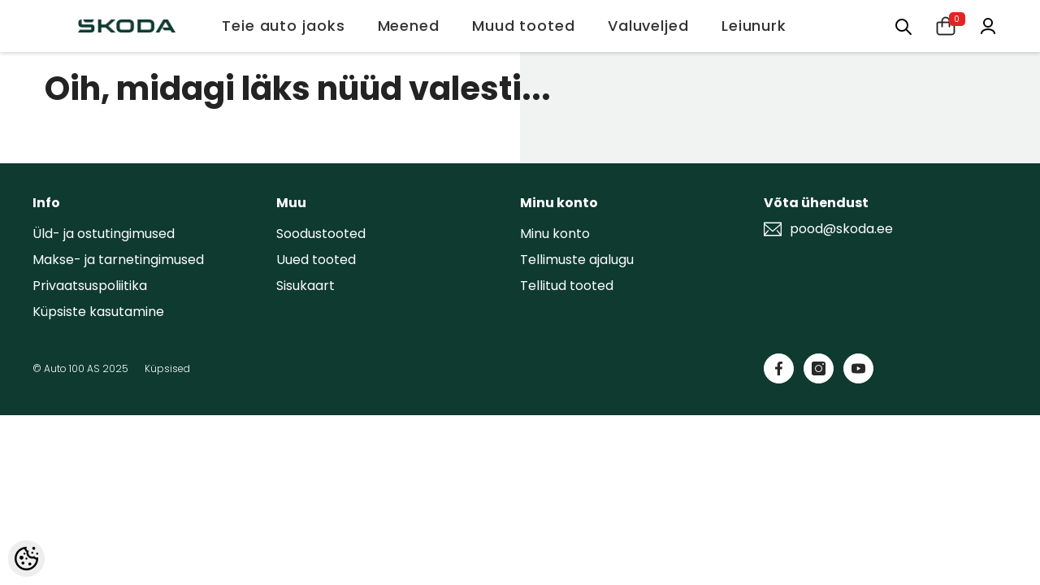

--- FILE ---
content_type: text/css
request_url: https://pood.skoda.ee/media/skoda-e-pood/general/assets/skoda-theme.css
body_size: 4992
content:
/* HEADER */

.column-content-skoda a:hover {
    text-decoration: underline;
    color: #fff;
}

.skoda-grid-product:hover{
	cursor:pointer;
}

	.skoda-header-official-wrapper{
		display: flex;
		flex-wrap: wrap;
		align-items: center;
		align-content: center;
		justify-content: space-between;
		position: relative;
		padding: 0 20px 0 16px;
		padding-left: 96px;
		padding-right: 106px;
		background: #ffffff;
		box-shadow: 0 2px 4px 0 rgba(0, 0, 0, 0.15);
		box-sizing: border-box;	
	}	
	
	.skoda-header-official-wrapper .logo-wrapper-skoda {
		order: 1;
		height: 64px;
		min-width: 162px;
		display: flex;
		align-content: center;
		align-items: center;
	}
	
	.skoda-header-official-wrapper .logo-wrapper-skoda img {
		width: 120px;
	}	

	.main-menu-skoda{
		order: 2;
		max-width: 70%;
		flex-basis: 70%;
	}	
	
	.skoda-right-icons-wrapper {
		order: 3;
		display: flex;
		align-items: center;
		justify-content: center;
		gap: 10px;
	}
	
	.skoda-right-icons-wrapper svg{
		width: 24px;
		height: 24px;
		fill: none;
	}
	
	.skoda-right-icons-wrapper .mini-cart-skoda svg{
    	fill: currentColor;	
	}
	
	.icon-wrapper-hover{
		background: #fff;
		box-sizing: border-box;
		padding: 14px;
		border-radius: 50%;
		cursor:pointer;
	}
	
	.icon-wrapper-hover:hover{
		background: #eee;
		box-sizing: border-box;
		padding: 14px;
		border-radius: 50%;
		cursor:pointer;
	}	
	
.header-bottom {
    background: #fff !important;
}
	
.menu-lv-item > a {
    display: block;
    position: relative;
    color: #333 !important;
    text-transform: inherit;
    font-size: 18px;
    font-weight: 500;
}

/* HEADER END */

.skoda-feature-large-fpage{
    padding: 5% 0px;
    display: flex;
    justify-content: center;
    align-items: center;
	margin-top: -10px;
}

.background-dark-skoda{
 	background-color: #e3e5e6;
}


.flex-helper-blocks-fpage-one {
    position: relative;
    overflow: hidden;
    display: block;
    text-decoration: none;
    border-radius: 8px;
    display: inline-block;
    width: 360px;
    max-width: 100%;
    box-sizing: border-box;
    margin: 0px 10px;
}

.title-wrapper-fpage-skoda {
    position: absolute;
    display: flex;
    align-items: center;
    bottom: 0;
    width: 100%;
    height: 70px;
    padding-left: 27px;
    background-color: #ffffff;
    color: #0e3a2f;
    font-size: 23px;
    font-weight: 600;
    line-height: 120%;
    box-sizing: border-box;
}

.halo-block-fullwidth-banner, .halo-block-fullwidth-banner ul{
	margin-bottom:0px;
}

.flex-helper-blocks-fpage-one:hover .title-wrapper-fpage-skoda
{
	background-color: #0f3b33;
    color: #fff;
}

.flex-helper-blocks-fpage-one:hover .title-wrapper-fpage-skoda a
{
    color: #fff;
}

.flex-helper-blocks-fpage-one:hover{
    box-shadow: 0px 5px 5px rgba(0, 0, 0, 0.05), 0px 5px 20px rgba(0, 0, 0, 0.25);
}


/* Frontpage modules */
.bright-color-bg{
    background-color: #f1f2f2;
}

.frontpage-products-title{
    font-size: 32px;
    line-height: 38.53px;
    margin: 0;
    margin-bottom: 24px;
    font-weight: bold;
    color: #161718;	
}

.products-skoda-frontpage-widget{
	padding:40px 0px;
}

	
	.products-widgets-category-wrapper {
    display: flex;
    gap: 10px;
    align-items: stretch;
    justify-content: flex-start;
    flex-wrap: wrap;
	}	
	
	.skoda-grid-product{
	background: #fff;
    flex-basis: 23.5%;
    box-sizing: border-box;
    padding: 20px;
    height: 100%;
    max-width: 23.5%;
    position: relative;
    border-radius: 6px;
    overflow: hidden;
}
	
	.product-title-grid-skoda, .product-title-grid-skoda a{
		display: -webkit-box;
		font-size: 20px;
		font-weight: bold;
		line-height: 24px;
		overflow: hidden;
		margin-bottom: 6px;
		-webkit-box-orient: vertical;
		-webkit-line-clamp: 2;
		margin-top: 20px;
		min-height: 48px;	
	}
	
	.product-desc-grid-skoda{
    flex-grow: 1;
    height: 22px;
    font-size: 14px;
    line-height: 22px;
    white-space: nowrap;
    overflow: hidden;
    text-overflow: ellipsis;
    width: 100%;
    display: inline-block;
    margin-bottom: 23px;	
	}
	
	.price-skoda-grid{
		display: flex;
		font-size: 20px;
		color: inherit;
		line-height: 1;
		font-weight: bold;	
	}
	
	.price-old-skoda{
    line-height: 1;
    font-size: 11px;
    text-decoration: line-through;
    color: #7c7d7e;
    display: inline-block;	
	}	
	
	.skoda-buy-grid-flex {
		display: flex;
		justify-content: flex-start;
		align-items: center;
	}
	
	.skoda-buy-grid-flex > div {
		flex-basis:50%;
		max-width:50%;
	}	
	
	span.warehouse-text{
		color: #419468;
		text-align: right;
		display: block;		
	}
	
	.hover-color-skoda{
		position: absolute;
		bottom: 0;
		background-color: #0e3a2f;
		transition: margin-top 0.8s;
		height: 0%;
		display: block;
		z-index: 1;
		width: 100%;
		left: 0px;	
		transition: height .2s;
	}	
	
	.bottom-part-product-skoda{
		z-index:5;
		position:relative;
	}
	
	.skoda-grid-product:hover .hover-color-skoda{
		height:45%;
	}
	
	.skoda-grid-product:hover .product-title-grid-skoda,
	.skoda-grid-product:hover .product-desc-grid-skoda,
	.skoda-grid-product:hover .price-skoda-grid
	{
		color:#fff;
	}	
	
	.qty-add-cart-grid{
		position: relative;
		min-height: 40px;
	}
	
	
	.skoda-grid-product:hover .qty-add-cart-grid .addToCartForm a{
		opacity:1;
	}
	
	.qty-add-cart-grid .addToCartForm a{
		position: absolute;
		left: 0px;
		top: -5px;
		width: 100%;
		display: block;
		min-width: 0px;
		border-radius: 4px;
		color: #161718;
		background-color: #78faae;
		border-color: #78faae;
		opacity:0;
		transition: all .3s;
	}
	
	.qty-add-cart-grid .addToCartForm a svg{
		width: 22px;
		height: 22px;
	}	
	
	.view-more-wrapper-widget{
		margin: 20px 0px;
		text-align: center;
		margin-top: 60px;
	}
	
	.view-more-wrapper-widget .skoda-btn-1{
color: #161718;
    background-color: transparent;
    border-color: #161718;	
    position: relative;
    box-sizing: border-box;
    display: inline-flex;
    align-items: center;
    justify-content: center;
    padding: 0 22px;
    height: 44px;
    font-size: 16px;
    line-height: 1;
    font-weight: bold;
    letter-spacing: 0.75px;
    border: 2px solid;
    border-radius: 50px;
    text-decoration: none;
    outline: none !important;
    cursor: pointer;		
	}

.skoda-grid-product:hover {
    box-shadow: 0px 5px 5px rgba(0, 0, 0, 0.05), 0px 5px 20px rgba(0, 0, 0, 0.25);
}

.skoda-feature-large-fpage.five-row-with-title-features{
    display: flex;
    flex-wrap: wrap;	
}

.skoda-feature-large-fpage.five-row-with-title-features .feature-categories-title{
	margin-bottom: 16px;
    margin-top: 0;
    font-size: 16px;
    font-weight: bold;
    line-height: 22px;
    letter-spacing: 1px;
    color: #161718;
    flex-basis: 100%;
    max-width: 100%;
}

.skoda-feature-large-fpage.five-row-with-title-features {
    display: flex;
    flex-wrap: wrap;
    justify-content: space-between;
	    padding: 2% 0px;
}

.skoda-feature-large-fpage.five-row-with-title-features .flex-helper-blocks-fpage-one {
    position: relative;
    overflow: hidden;
    text-decoration: none;
    border-radius: 8px;
    display: inline-block;
    max-width: 100%;
    box-sizing: border-box;
    margin: 0px;
    flex-basis: 19%;
}

.features-mini-categories{
	padding:4% 0px;
}

.skoda-feature-large-fpage.five-row-with-title-features .title-wrapper-fpage-skoda {
    position: absolute;
    display: flex;
    align-items: center;
    bottom: 0;
    width: 100%;
    height: 55px;
    padding-left: 18px;
    font-size: 17px;
    font-weight: 600;
    line-height: 110%;
    box-sizing: border-box;
}

.has-stickyHeader .header-default .header-bottom .header-log-fixed, .has-stickyHeader .header-default .header-bottom .Header-icon-fixed {
    display: none;
}

#CollectionProductGrid .skoda-grid-product {
    flex-basis: 31.5%;
    max-width: 31.5%;
}

/* Frontpage modules END */


body.tk-category-page .collection-template, body.article-search .collection-template {
    padding-top: 40px;
    background-color: #f1f2f2;
    height: 100%;
    float: left;
    width: 100%;
    margin-bottom: 0px;
    padding-bottom: 0px;
}



.skoda-breadcrumbs-wrapper .breadcrumb {
    padding-top: 0px;
    color: #161718;
}

.skoda-breadcrumbs-wrapper .breadcrumb a {
    color: #161718;
}

.skoda-breadcrumbs-wrapper .breadcrumb a:hover {
    text-decoration:underline;
}

.skoda-breadcrumbs-wrapper .breadcrumb span:last-child a{
	font-weight:600;
}

.skoda-breadcrumbs-wrapper .breadcrumb .separate svg {
    width: 10px;
    height: 10px;
    position: relative;
    top: -1px;
    color: #161718;
    fill: #161718;
}

.skoda-category-title h1 {
    font-size: 29px;
    line-height: 35px;
    display: inline;
    padding: 0;
    margin-top: 0;
    margin-right: 0.125em;
    color: #161718;
}


.form-select-tabs__wrapper {
    display: flex;
    flex-direction: row;
    margin-bottom: 40px;
    margin-top: 10px;
}

.form-select-tabs__wrapper > a {
    margin-right: 20px;
    -webkit-transition: color 0.6s;
    -o-transition: color 0.6s;
    transition: color 0.6s;
    display: inline-block;
    padding: 5px 0;
    border-bottom: 3px solid transparent;
    font-size: 14px;
    font-weight: bold;
    line-height: 22px;
    letter-spacing: 1px;
    text-decoration: none;
    background-color: inherit;
    color: #7c7d7e;
}

.form-select-tabs__wrapper > a.is-active { 
    border-color: #419468;
    color: #161718;
    border-top: transparent;
    border-left: transparent;
    border-right: transparent;
}

.form-select-tabs__wrapper .link-underline:hover .text {
    text-decoration: none;
}

.tk-product-page .collection-template::before {
    content: '';
    position: absolute;
    z-index: -1;
    top: 0;
    bottom: -8vw;
    right: 0;
    left: 50%;
    background-color: #f1f2f2;
    height: 100%;
}

.product-details__description-container{
    padding-right: 40px;
    box-sizing: border-box;
}

.product-details__header-container{
    padding-left: 20px;
    box-sizing: border-box;
}

.tk-product-page .collection-template {
	padding-bottom: 0;
    padding-top: 20px;
}

body.tk-product-page .breadcrumb {
    margin-bottom: 0;
    padding-bottom: 20px;
}

.halo-productView-right .productView-title {
    margin-top: 32px;
    margin-bottom: 8px;
    font-size: 32px;
    line-height: 1.22;
    font-weight: bold;
    color: #161718;
}

.productView-short-desc {
    padding: 14px 0px 0px;
    font-size: 14px;
    color: #161718;
    font-weight: 300;
    line-height: 110%;
}

.card-price {
    align-items: center;
    display: flex;
    flex-direction: row;
    flex-wrap: wrap;
    justify-content: flex-start;
    margin: 10px 0px;
    font-size: 32px;
    font-weight: bold;
    line-height: 1;
    color: #161718;
}

.halo-productView-right.productView-details span.price-old {
    line-height: 1;
    font-size: 14px;
    text-decoration: line-through;
    color: #7c7d7e;
    display: block;
    flex-basis: 100%;
    margin: 5px 0px;
}

.halo-productView-right.productView-details .price-new, .halo-productView-right.productView-details .price-current {
    order: 1;
    display: flex;
    font-size: 32px;
    font-weight: bold;
    line-height: 1;
    color: #161718;
}

.wrapper-skoda-add-to-cart {
    display: flex;
    align-items: flex-start;
    gap: 20px;
}

.product-details .product-details__add-to-cart-wrapper .actions .btn {
    min-width: 140px;
}

.add-cart-skoda-wrapper .button.button-1 {
    width: auto;
    color: #161718;
    background-color: #78faae;
    border-color: #78faae;
    position: relative;
    box-sizing: border-box;
    display: inline-flex;
    align-items: center;
    justify-content: center;
    padding: 0 22px;
    height: 44px;
    font-size: 16px;
    line-height: 1;
    font-weight: bold;
    letter-spacing: 0.75px;
    border-radius: 50px;
    text-decoration: none;
    outline: none !important;
    cursor: pointer;
    margin-top: 14px;
    border: 0;
    text-transform: none;
}

.add-cart-skoda-wrapper .button.button-1:hover, .add-cart-skoda-wrapper .button.button-1:active {
    color: #161718;
    background-color: #a8ffcc;
    border-color: #a8ffcc;
}

.page-content .add-to-carts .form-input {
    padding: 7px;
    background: none;
    border: 0;
}

.wrapper-skoda-add-to-cart .previewCartItem-qty .btn-quantity {
    width: 32px;
    height: 32px;
    position: absolute;
    top: 0;
    background: #fff;
    border: 1px solid #333;
    display: flex;
    align-items: center;
    border-radius: 50%;
}

.wrapper-skoda-add-to-cart .previewCartItem-qty .btn-quantity::before {
    content: "";
    position: absolute;
    width: 15px;
    height: 1px;
    left: 8px;
    top: 15px;
    background: #5a5a5a;
}

.wrapper-skoda-add-to-cart .previewCartItem-qty .btn-quantity.plus::after {
    content: "";
    position: absolute;
    width: 14px;
    height: 1px;
    left: 9px;
    top: 15px;
    background: #5a5a5a;
    transform: rotate(90deg);
}

.related-block-skoda h2.box-title{
    font-size: 24px;
    line-height: 28.9px;
    margin-bottom: 40px;
}

.related-block-skoda{
    background-color: #e3e5e6;
    padding: 40px 0px;
    margin-bottom: -60px;
    padding-bottom: 60px;
	margin-bottom: -60px;
}

body.sr-page-account .collection-template, .body-cms-page .collection-template, body.article-search .collection-template,
body.page-blog-article .collection-template, .tk-checkout-page .collection-template
{
    margin-top: 40px;
}


.skoda-wrapper-search form{
	display:flex;
}

.skoda-wrapper-search {
    position: relative;
    padding-right: 60px;
}


.skoda-wrapper-search .icon-wrapper-hover {
    position: absolute;
    right: 0px;
    top: 0px;
}

.skoda-wrapper-search input {
    width: 0px;
    padding: 0;
    height: 50px;
    border: 0px;	
}


.skoda-wrapper-search.active input {
    border: 0px;
    background: #eee;
    border-radius: 30px;
    padding: 14px 20px;
    padding-left: 50px;
	width:290px;
}

.skoda-wrapper-search.active{
	padding-right:0px;
}

.close-search-input-field {
    position: absolute;
    right: 15px;
    top: 14px;
    cursor: pointer;
}

.close-search-input-field svg {
    fill: #333;
    width: 16px;
    height: 16px;
}

.skoda-wrapper-search.active .icon-wrapper-hover {
    right: inherit;
    padding: 12px 0px;
    background: none;
    padding-left: 15px;
    padding-top: 13px;
}

.skoda-right-icons-wrapper {
    order: 3;
    display: flex;
    align-items: center;
    justify-content: center;
    gap: 10px;
    position: absolute;
    right: 3%;
}

.header-default .header-bottom .container {
    position: initial;
    margin-left: 0px;
}

.skoda-header-official-wrapper {
    align-items: center;
    align-content: center;
    justify-content: flex-start;
}

.header-default .header-bottom .menu-dropdown .container{
	margin:0 auto;
}

body.article-search .collection-template {
    padding-top: 60px;
    background-color: #f1f2f2;
    height: 100%;
    float: left;
    width: 100%;
    margin-bottom: -35px;
    margin-top: 0px;
}

body.article-search .skoda-category-title{
	margin-bottom:40px;
}


.tk-cart-page .srs-cart2-description{
	display:none;
}

.button.button-2 {
    position: relative;
    box-sizing: border-box;
    display: inline-flex;
    align-items: center;
    justify-content: center;
    padding: 0 15px;
    height: 44px;
    line-height: 1;
    font-weight: bold;
    letter-spacing: 0.75px;
    border: 2px solid;
    border-radius: 50px;
    text-decoration: none;
    outline: none !important;
    cursor: pointer;
    color: #161718;
    background-color: transparent;
    border-color: #161718;
    text-transform: none;
    font-size: 14px;
}

.button.button-1 {
    position: relative;
    box-sizing: border-box;
    display: inline-flex;
    align-items: center;
    justify-content: center;
    padding: 0 22px;
    height: 44px;
    font-size: 16px;
    line-height: 1;
    font-weight: bold;
    letter-spacing: 0.75px;
    border: 2px solid;
    border-radius: 50px;
    text-decoration: none;
    outline: none !important;
    cursor: pointer;
    color: #161718;
    background-color: #78faae !important;
    border-color: #78faae !important;	
	    text-transform: none;
}

.srs_cart2_right_side {
    flex-basis: 100%;
    max-width: 30%;
	border:0;
}

.srs_cart2_total_row {
    display: flex;
    justify-content: flex-end;
    padding: 3px 10px;
    border-bottom: 0;
    font-size: 14px;
    gap: 5px;
}

.srs_cart2_total_row {
    padding: 4px 10px;
	border:0;
}

.srs_cart2_buttons_flex_totals {
    display: flex;
    align-items: stretch;
    flex-direction: column;
    box-sizing: border-box;
    padding: 10px;
    text-align: center;
    border-top: 0;
    gap: 10px;
}

.srs_cart2_left_side {
    flex-basis: 100%;
    max-width: 100%;
    width: 100%;
    box-sizing: border-box;
}

.flex-columns-srs-cart-2 > div {
    border-right: 0;
}

.srs_cart_image_cart {
    flex-basis: 10%;
    max-width: 10%;
    min-width: 10%;
}

form#cartForm {
    display: flex;
    flex-direction: row;
    flex-wrap: wrap;
    align-items: flex-start;
    justify-content: flex-end;
}

.srs_b2_cart__items {
    border: 0;
    border-radius: 0;
    border-bottom: 1px solid #eee;
}

.srs_cart_extra_field {
    border: 0;
}

.srs_cart_extra_field.srs_cart_coupoun_wrapper {
    border-top: 1px solid #eee;
    border-bottom: 1px solid #eee;
}

.srs_cart2_right_side {
    flex-basis: 100%;
    max-width: 30%;
    border: 0;
    margin-top: 20px;
}

.srs-checkout-input-field-one input {
    width: 100%;
    border: 1px solid #e6dfdf;
    padding: 8px 10px;
    box-sizing: border-box;
    border-radius: 3px;
    box-shadow: 0px 0px 4px 1px rgba(0, 0, 0, 0.0509803922);
    -webkit-transition: border 500ms ease-out;
    -moz-transition: border 500ms ease-out;
    -o-transition: border 500ms ease-out;
    transition: border 500ms ease-out;
    padding: 16px 0 16px 12px;
    height: auto;
    margin-bottom: 1px;
    line-height: 24px;
    font-size: 13px;
    background-color: rgba(22, 23, 24, 0.06);
    border: none;
    border-radius: 4px 4px 0px 0px;
    border-bottom: 1px solid #5a5b5c;
    box-shadow: none;
}

.srs-checkout-input-field-one input:not([value=""]):not(:focus):not(:hover) {
    color: #161718;
    border-color: #464748;
}
.srs-checkout-input-field-one input:focus, .srs-checkout-input-field-one input:not([value=""]):not(:focus) {
    padding-top: 24px;
    padding-bottom: 8px;
}

.srs-checkout-input-field-one .field-srs-checkout-label {
    position: absolute;
    top: 16px;
    left: 5px;
    font-size: 16px;
    line-height: 24px;
    font-weight: normal;
    color: #7c7d7e;
    text-transform: capitalize;
    pointer-events: none;
    transition: all 0.2s ease-in-out;
    background: none;	
}

.srs-grand-total-checkout-line {
    width: 100%;
    border-bottom: 0;
}


.srs-checkout-input-field-one input:focus ~ .field-srs-checkout-label, .srs-checkout-input-field-one input:not([value=""]):not(:focus) ~ .field-srs-checkout-label {
    top: 8px;
    font-size: 12px;
    line-height: 16px;
}


.srs-checkout-block {
    border: 0;
    padding: 0px;
	box-shadow:none;
}

.srs-checkout-arrow-open-close {
    top: 2px;
}

.srs-checkout-title {
    margin-bottom: 10px;
    border-bottom: 1px solid #eee;
    padding-bottom: 15px;
}

.srt-products-checkout {
    display: flex;
    flex-direction: row;
    flex-wrap: nowrap;
    align-items: flex-start;
    border-bottom: 1px solid #e2e0e0;
    padding-bottom: 6px;
    width: 100%;
}

.srs-cart-product-image {
    flex-basis: 11%;
    box-sizing: border-box;
    padding: 5px;
    max-width: 11%;
    margin-right: 10px;
}

.srs-cart-product-right {
    flex-basis: 90%;
    max-width: 90%;
    padding-top: 0;
}

.srs-cart-product-name {
    font-size: 11px;
    padding-bottom: 5px;
    font-weight: 600;
    line-height: 100%;
}

.srs-checkout-right-area .srs-checkout-block {
    border: 1px solid #eee;
    box-sizing: border-box;
    padding: 20px;
}

.srs-checkout-input-field-one select {
    width: 100%;
    border: 1px solid #e6dfdf;
    padding: 8px 10px;
    box-sizing: border-box;
    border-radius: 3px;
    box-shadow: 0px 0px 4px 1px rgba(0, 0, 0, 0.0509803922);
    -webkit-transition: border 500ms ease-out;
    -moz-transition: border 500ms ease-out;
    -o-transition: border 500ms ease-out;
    transition: border 500ms ease-out;
    padding: 16px 0 16px 12px;
    height: auto;
    margin-bottom: 1px;
    line-height: 24px;
    font-size: 13px;
    background-color: rgba(22, 23, 24, 0.06);
    border: none;
    border-radius: 4px 4px 0px 0px;
    border-bottom: 1px solid #5a5b5c;
    box-shadow: none;
    padding-bottom: 5px;
    padding-top: 26px;
}

.select-field-srs .field-srs-checkout-label {
    font-size: 14px;
    left: 5px;
    top: 7px;
}

	
	.footer-skoda-wrapper{
		background: #0e3a2f;
		color: #ffffff;
		font-weight: 300;
		padding: 3% 0px;
	}
	

	.footer-top-skoda {
		display: flex;
		justify-content: space-between;
		text-align: left;
		align-items: flex-start;
		font-weight: 300;
	}	
	
	.column-content-skoda h2, .column-heading-skoda {
		font-size: 16px;
		line-height: 1.375;
		font-weight: bold;
	}	
	
	.column-content-skoda a, .column-content-skoda p, .column-content-skoda {
		font-size: 16px;
		line-height: 1.375;
		font-weight: normal;
		text-decoration: none;
		color:#fff;
	}
	
	.column-content-skoda a:hover{
		text-decoration:underline;
	}
	
.column-content-skoda ul li {
    margin-top: 10px;
}	
	
.footer-bottom-skoda {
	margin-top: 20px;
    font-size: 12px;
    line-height: 1.83;
    display: flex;
    align-items: center;
    justify-content: space-between;
}	
	
	

.footer-copy-cms-wrapper {
    display: flex;
    align-items: center;
    justify-content: flex-start;
}	
	
ul.list-social{
	margin-bottom:0px;
}
	
.list-social .list-social__item {
    display: inline-block;
    vertical-align: top;
    margin: 0;
    margin-left: 12px;
}
	
.cms-footer-copyright{
	margin-left:20px;
}	
	
.cms-footer-copyright p, .cms-footer-copyright p a{
	margin:0;
	color:#fff;
}	
	
.cms-footer-copyright .tk-admin-slot {
    min-height: 0;
}	
	
.column-skoda-footer {
    flex-basis: 25%;
    max-width: 25%;
    text-align: left;
}	

.contact-row-footer{
	margin-top: 10px;
    display: flex;
    align-items: center;
    justify-content: flex-start;
}
	
.contact-row-footer svg{
    width: 22px;
    height: 22px;
    margin-right: 10px;
}	


.product-long-description-wrap{
    line-height: 140%;
    font-size: 16px;
    color: #161718;
}
.category-list-subcategories ul li{
	background:#fff;
}

.coupoun_wrapper__widget{
	width: 100%;
    display: flex;
    justify-content: space-between;
}

.coupoun_wrapper__widget input[name="coupon_code"]{
	border-right:0;
}

.coupoun_wrapper__widget .addCoupounBtn {
    border-bottom-left-radius: 0px;
    border-top-left-radius: 0px;
}

.coupoun_wrapper__widget .inputfield:nth-child(1){
	width:100%;
}

.srs-checkout-right-area .srs-checkout-arrow-open-close {
    top: 20px;
}


/* Responsive */

@media only screen and (max-width: 640px) {

.tk-product-page .collection-template {
	background: #f1f2f2;
}
	
.skoda-wrapper-search.active {
    padding-right: 0px;
    position: fixed;
    right: 1rem;
    width: 100%;
    left: 0rem;
    padding: 0px 12px;
}	
	
.skoda-wrapper-search.active input {
    width: 100% !important;
}	
	
.close-search-input-field {
    position: absolute;
    right: 2rem;
    top: 1rem;
    cursor: pointer;
}	
	
#CollectionProductGrid .skoda-grid-product {
    flex-basis: 100%;
    max-width: 100%;
}	
	
	.footer-top-skoda {
		display: flex;
		justify-content: space-between;
		text-align: left;
		align-items: flex-start;
		font-weight: 300;
		flex-wrap: wrap;
		flex-direction: column;
	}	

	.column-skoda-footer {
		flex-basis: 100%;
		max-width: 100%;
		text-align: left;
	}

	.footer-bottom-skoda {
		margin-top: 20px;
		font-size: 12px;
		line-height: 1.83;
		display: flex;
		align-items: center;
		justify-content: space-between;
		flex-direction: column;
		padding-bottom: 60px;
		gap: 20px;
	}

	.skoda-feature-large-fpage.five-row-with-title-features .flex-helper-blocks-fpage-one {
		position: relative;
		overflow: hidden;
		text-decoration: none;
		border-radius: 8px;
		display: inline-block;
		max-width: 100%;
		box-sizing: border-box;
		margin: 0px;
		flex-basis: 100%;
		margin-bottom: 20px;
	}	

	.skoda-grid-product {
		background: #fff;
		flex-basis: 100%;
		box-sizing: border-box;
		padding: 20px;
		height: 100%;
		max-width: 100%;
		position: relative;
		border-radius: 6px;
		overflow: hidden;
		display: flex;
		flex-wrap: wrap;
	}


	.bottom-part-product-skoda {
		z-index: 5;
		position: relative;
		flex-basis: 70%;
		max-width: 70%;
	}	

	.skoda-image-grid {
		flex-basis: 30%;
		max-width: 30%;
		padding-right: 20px;
		z-index:99;
	}

	.qty-add-cart-grid .addToCartForm a {
		opacity: 1;
		top: -5px;
	}

	.skoda-grid-product:hover .hover-color-skoda {
		height: 100%;
	}	

	.skoda-feature-large-fpage {
		padding: 5% 0px;
		display: flex;
		justify-content: center;
		align-items: center;
		margin-top: -10px;
		flex-wrap: wrap;
		gap: 20px;
	}	

	.skoda-header-official-wrapper {
		align-items: center;
		align-content: center;
		justify-content: flex-start;
		padding: 0px 20px;
	}

	.skoda-right-icons-wrapper {
		order: 3;
		display: flex;
		align-items: center;
		justify-content: center;
		gap: 10px;
		position: absolute;
		right: 0px;
	}	

	.skoda-wrapper-search.active input {
		border: 0px;
		background: #eee;
		border-radius: 30px;
		padding: 14px 20px;
		padding-left: 50px;
		width: 267px;
		font-size: 10px;
	}	

	.srs_cart2_right_side {
		flex-basis: 100%;
		max-width: 100%;
		border: 0;
		margin-top: 20px;
	}
	
	.srs-checkout-block.cart-mini-checkout{
		display:none;
	}

	section#content {
		padding: 0px;
	}
	
}


--- FILE ---
content_type: application/javascript
request_url: https://pood.skoda.ee/media/skoda-e-pood/general/assets/skoda-theme.js
body_size: 480
content:
	// Quantity changes
	$( document ).ready(function() {
		$( ".add-to-carts .quantity_selector .btn-quantity" ).click(function(event) {
			$this = $(this);
			if($this.hasClass('plus')){
				$currentVal = $this.parent().find('input.input-text').val();
				$nextVal = parseInt($currentVal) + 1;
				$this.parent().find('input.input-text').val($nextVal);
			}else{
				$currentVal = $this.parent().find('input.input-text').val();
				$nextVal = parseInt($currentVal) - 1;
				if($nextVal >= 1){
					$this.parent().find('input.input-text').val($nextVal);
				}
			}
			event.preventDefault();
		});
		
		$( ".skoda-wrapper-search .icon-wrapper-hover" ).click(function(event) {
			if ( $(this).closest('.skoda-wrapper-search').hasClass( "active" ) ) {
				 $(this).closest('form').submit();
			}			
			$('#searchForm input[type="text"]').focus();
			$(this).closest('.skoda-wrapper-search').addClass('active');
		});		
		
		
		$( ".skoda-wrapper-search .close-search-input-field" ).click(function(event) {
			$(this).closest('.skoda-wrapper-search').find('input#filter_name').val("");
			$('.skoda-wrapper-search').removeClass('active');
		});			
		
		
		$('.srs-checkout-input-field-one input').on('input',function(e){
		 	this.setAttribute("value", this.value);

		});		
		
		
	});	




	$(document).mouseup(function(e) 
	{
		var container = $(".skoda-wrapper-search");

		// if the target of the click isn't the container nor a descendant of the container
		if (!container.is(e.target) && container.has(e.target).length === 0) 
		{
			container.removeClass('active');
		}
	});
